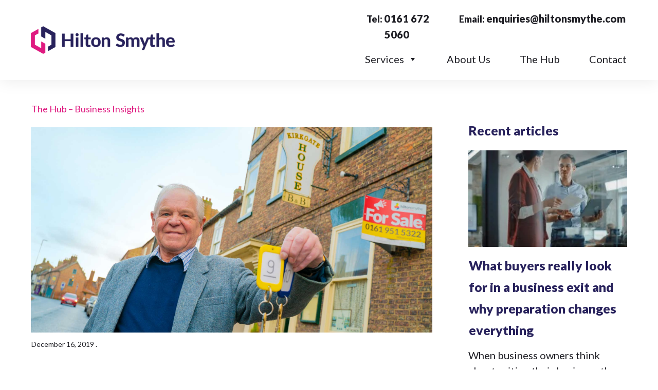

--- FILE ---
content_type: application/javascript
request_url: https://prism.app-us1.com/?a=610049946&u=https%3A%2F%2Fhiltonsmythe.com%2Fkirkgate-house-hotel-for-sale%2F
body_size: 118
content:
window.visitorGlobalObject=window.visitorGlobalObject||window.prismGlobalObject;window.visitorGlobalObject.setVisitorId('f920be8e-de90-4156-9480-db3d8c491c32', '610049946');window.visitorGlobalObject.setWhitelistedServices('', '610049946');

--- FILE ---
content_type: text/plain
request_url: https://www.google-analytics.com/j/collect?v=1&_v=j102&a=99246325&t=pageview&_s=1&dl=https%3A%2F%2Fhiltonsmythe.com%2Fkirkgate-house-hotel-for-sale%2F&ul=en-us%40posix&dt=Kirkgate%20House%20Hotel%20in%20Thirsk%20for%20sale%20%7C%20Hilton%20Smythe&sr=1280x720&vp=1280x720&_u=YEBAAAABAAAAAC~&jid=1544519502&gjid=833257680&cid=91030413.1768536914&tid=UA-26107988-1&_gid=2051241845.1768536914&_r=1&_slc=1&gtm=45He61e1h1n81KRLKZHHv78420958za200zd78420958&gcd=13l3l3l3l1l1&dma=0&tag_exp=103116026~103200004~104527907~104528501~104684208~104684211~105391253~115495939~115616986~115938465~115938469~115985661~117041587&z=2051356806
body_size: -451
content:
2,cG-VGKLKLKTFF